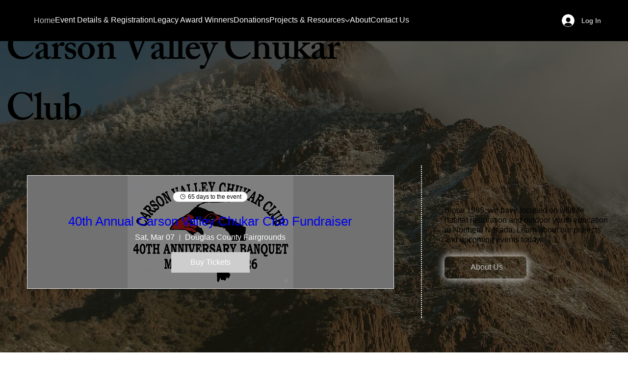

--- FILE ---
content_type: application/javascript
request_url: https://static.parastorage.com/services/events-viewer/1.4044.0/client-viewer/OnImage.chunk.min.js
body_size: 853
content:
"use strict";(("undefined"!=typeof self?self:this).webpackJsonp__wix_events_viewer=("undefined"!=typeof self?self:this).webpackJsonp__wix_events_viewer||[]).push([[183],{52536:(e,t,a)=>{a.d(t,{A:()=>s});var l=a(60751);const n=({size:e,...t})=>l.createElement("svg",{viewBox:"0 0 20 20",fill:"currentColor",width:e||"20",height:e||"20",...t},l.createElement("path",{fillRule:"evenodd",d:"M9.5,3 C13.084,3 16,5.916 16,9.5 C16,13.084 13.084,16 9.5,16 C5.916,16 3,13.084 3,9.5 C3,5.916 5.916,3 9.5,3 Z M9.5,4 C6.467,4 4,6.467 4,9.5 C4,12.533 6.467,15 9.5,15 C12.533,15 15,12.533 15,9.5 C15,6.467 12.533,4 9.5,4 Z M10,6 L10,9 L13,9 L13,10 L9,10 L9,6 L10,6 Z"}));n.displayName="ClockSmall";var s=n},77373:(e,t,a)=>{a.r(t),a.d(t,{default:()=>re});var l=a(51997),n=a(7424),s=a(60751),c=a.n(s),i=a(88919),r=a(83450),m=a(97100),o=a(43917),d=a(40994),v=a(34942),E=a(55530),u=a.n(E),L=a(30404),N=a(58537),h=a(32655),b=a(91621),g=a(72672),f=a(37282),p=a(71751),C=a(37609),w=a(62514),_=a(19820),k=a(46835),D=a(45361),A=a(3234),J=a(29256),M=a(85326);const X="TYl3A7",y="Bkqqrz",V="Xb4TVR",B="LbqWhj",F="EAgpm3",I="TY6HaD",R="_oB7zI",x="NwozeG",S="XB550i",T="XjEcpG",Y="fsRE4Z",Z="OOb7eU",q="DCb1_9",z="_srdnb",G="b3_Cg3",Q="ehetrw",U="FqY8Vd",W=e=>{let{event:t,featuredWidget:a=!1}=e;const l=(0,s.useRef)(null),{t:n}=(0,d.B)(),{isMobile:i}=(0,v.v)(),{allBreakpoints:{isListShortDateLocationVisible:E,isListFullDateLocationVisible:W,isListCountdownEnabled:$,isListImageEnabled:K}}=(0,N.m)(),O=(0,r.LJ)(L.uy),j=(0,r.LJ)((e=>(0,b.EK)(e,t))),H=(0,r.LJ)((e=>(0,m.DK)(e,t).visible)),P=(0,h.Q4)(t);return c().createElement("div",{ref:l,className:u()(X,{[V]:i,[y]:a})},K()&&c().createElement("div",{className:F},c().createElement(C.s,{opacityFallback:!0,backgroundFallback:!0,event:t})),c().createElement("div",{className:B},c().createElement("div",{className:R},c().createElement(p.A,{event:t,className:u()(U,{[q]:H||P})}),H&&c().createElement(D.f,{event:t,className:u()(Z,{[q]:!P})}),$()&&P&&c().createElement("div",{className:Y},c().createElement(f.G,{event:t})),c().createElement("div",{className:x},c().createElement(_.F,{allowExternal:!0,event:t},(0,o.PZ)(t))),E()&&c().createElement("div",{className:S},c().createElement(J.g,{event:t,dateClassName:g.A.eventDate,locationClassName:g.A.eventLocation})),W()&&c().createElement("div",{className:T},c().createElement(w.D,{event:t,dateClassName:g.A.eventDate,locationClassName:g.A.eventLocation})),!!(0,o.$X)(t)&&c().createElement("div",{className:z},(0,o.$X)(t)),j&&c().createElement("div",{className:Q},c().createElement(k.O,{event:t})),O&&c().createElement(M.X,{event:t,t:n,className:G})),c().createElement(A.K,{event:t,containerClassName:I})))};var $=a(10531),K=a(17024),O=a(71421),j=a(38531),H=a(8408),P=a(72055),ee=a(82510),te=a(98804),ae=a(58196);const le="J35lYl",ne="GztbUt",se="lT_atc",ce="RlQYhm",ie=()=>{const{events:e,hasMore:t,moreLoading:a,pageLimit:n}=(0,O.X)(),{isMobile:m}=(0,v.v)(),o=(0,r.LJ)(K.sb),d=(0,r.LJ)(j.X3),E=(0,l.I)().get(i.default.cardsPerRow),L=e.length,N=Math.min(E,L,n);return(0,s.useEffect)((()=>{(0,H.r)({eventsCount:L,pageLimit:n,hasMore:t,compId:d,listItem:!1})}),[L]),c().createElement("div",{className:u()(le,ne)},o&&!m&&c().createElement($.X,{namespace:d},`.${se} {\n          --columns: ${N};\n        }`),c().createElement(ae.S,null),c().createElement(P.r,null),e.length?c().createElement(c().Fragment,null,c().createElement("ul",{className:u()(se,{[ce]:m})},e.map((e=>c().createElement(W,{key:e.id,event:e})))),(t||a)&&c().createElement(te.s,{mobile:m,hasMore:t,moreLoading:a})):c().createElement(ee.S,null))},re=()=>{const{get:e}=(0,l.I)(),t=e(i.default.widgetType)===n.a3.FEATURED,[a]=(0,r.LJ)(m.kQ);return t?c().createElement(W,{event:a,featuredWidget:!0}):c().createElement(ie,null)}},29256:(e,t,a)=>{a.d(t,{g:()=>N});var l=a(43917),n=a(55530),s=a.n(n),c=a(60751),i=a.n(c),r=a(35994),m=a(58537),o=a(8609);const d="LQpUqV",v="v2vbgt",E="xtenVZ",u="yL_0IY",L="wu0Sg9",N=e=>{let{event:t,dateClassName:a,locationClassName:n}=e;const{shortStartDate:c}=(0,r.Gl)((0,l._s)(t)),{allBreakpoints:{isListDateVisible:N,isListLocationVisible:h}}=(0,m.m)();return i().createElement("div",{className:s()(d,o.A.textLineHeight,L),"data-hook":"ev-short-date-location"},N()?i().createElement("div",{className:s()(v,a),"data-hook":"short-date"},c):null,i().createElement("div",{className:s()(u,a)}),h()?i().createElement("div",{className:s()(E,n),"data-hook":"short-location"},(0,l.Wh)(t)):null)}}}]);
//# sourceMappingURL=OnImage.chunk.min.js.map